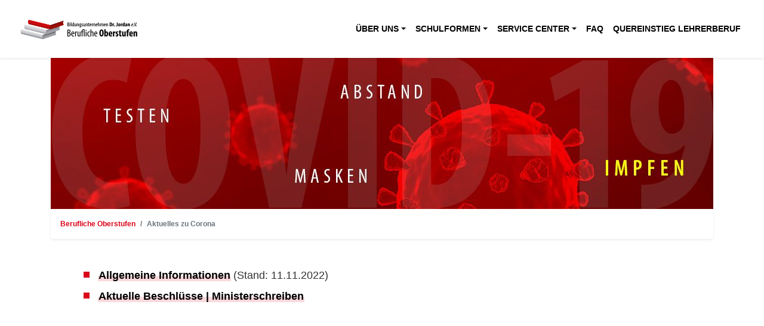

--- FILE ---
content_type: text/html; charset=utf-8
request_url: https://www.privathandelsschule.de/aktuelles-zu-corona/
body_size: 4313
content:
<!doctype html>
<html lang="de">

<head>
    <meta charset="utf-8">
    <meta name="viewport" content="width=device-width, initial-scale=1, shrink-to-fit=no">
    <!-- SEO -->
    <title>Aktuelles zu Corona</title><meta name="description" content="Abläufe und Auflagen während Corona sowie Neuigkeiten und Antworten zur Pandemielage in unserer privaten Handelsschule"><meta name="robots" content="noindex, nofollow">        <link rel="apple-touch-icon" sizes="180x180" href="/favicon/apple-touch-icon.png">
        <link rel="icon" type="image/png" href="/favicon/favicon-32x32.png" sizes="32x32">
        <link rel="icon" type="image/png" href="/favicon/favicon-16x16.png" sizes="16x16">
        <link rel="manifest" href="/favicon/manifest.json">
        <link rel="mask-icon" href="/favicon/safari-pinned-tab.svg" color="#5bbad5">
        <link rel="shortcut icon" href="/favicon/favicon.ico">
        <meta name="msapplication-config" content="/favicon/browserconfig.xml">
        <meta name="theme-color" content="#ffffff">
        <meta name="google-site-verification" content="Kdm8N4IwvfGRtmdjgUpRXgFk9jWWDDsB_todKyeD2jk" />
        <!-- Bootstrap CSS -->
        <link rel="stylesheet" href="/assets/global/bootstrap/css/bootstrap.min.css">
        <link rel="stylesheet" href="/assets/global/fontawesome-free/css/all.min.css">
        <link rel="stylesheet" href="/assets/global/css/animate.css">
        <link rel="stylesheet" href="/assets/bu/2020-custom.css">
        <link rel="stylesheet" href="/assets/addons/plyr/vendor/plyr/dist/plyr.css">
<script id="Cookiebot" src="https://consent.cookiebot.com/uc.js" data-cbid="4ba424d3-db21-4bb6-8339-048b02371b83" data-blockingmode="auto" type="text/javascript"></script>
<!-- Google Tag Manager -->
<script>(function(w,d,s,l,i){w[l]=w[l]||[];w[l].push({'gtm.start':
new Date().getTime(),event:'gtm.js'});var f=d.getElementsByTagName(s)[0],
j=d.createElement(s),dl=l!='dataLayer'?'&l='+l:'';j.async=true;j.src=
'https://www.googletagmanager.com/gtm.js?id='+i+dl;f.parentNode.insertBefore(j,f);
})(window,document,'script','dataLayer','GTM-M76MDHR');</script>
<!-- End Google Tag Manager -->
</head>

<body>
    <!-- Google Tag Manager (noscript) -->
    <noscript><iframe src="https://www.googletagmanager.com/ns.html?id=GTM-M76MDHR"
    height="0" width="0" style="display:none;visibility:hidden"></iframe></noscript>
    <!-- End Google Tag Manager (noscript) -->
    <!-- Back to top button -->
    <a id="toTopButton"></a>
    <header>
        <nav class="navbar navbar-expand-xl navbar-light bg-white py-3 shadow-sm fixed-top w-100">
            <div class="container-fluid">
                <a href="/" class="navbar-brand font-weight-bold">
                    <picture>
                        <source srcset="/assets/global/logos/Logo_Private_Handelsschule.webp" type="image/webp">
                        <source srcset="/assets/global/logos/Logo_Private_Handelsschule.jpg" type="image/jpeg">
                        <img src="/assets/global/logos/Logo_Private_Handelsschule.jpg" title="Private Handelsschule" alt="Private Handelsschule" width="200px">
                    </picture>
                </a>
                <button type="button" data-toggle="collapse" data-target="#navbarContent" aria-controls="navbars" aria-expanded="false" aria-label="Toggle navigation" class="navbar-toggler">
                <span class="navbar-toggler-icon"></span>
            </button>

                <div id="navbarContent" class="collapse navbar-collapse justify-content-end">

                    <ul class="navbar-nav small mb-2 mb-md-0"><li class="nav-item dropdown"><a id="dropdownMenu1" href="/ueber-uns/" data-toggle="dropdown" aria-haspopup="true" aria-expanded="false" class="nav-link dropdown-toggle">Über uns</a><ul aria-labelledby="dropdownMenu1" class="dropdown-menu dropdown-menu-right border-0 shadow"><li><a class="dropdown-item" href="/ueber-uns/aktuelles/">Aktuelles</a></li><li><a class="dropdown-item" href="/ueber-uns/unsere-projekte/">Unsere Projekte</a></li><li><a class="dropdown-item" href="/ueber-uns/unsere-lehrkraefte/">Unsere Lehrkräfte</a></li><li><a class="dropdown-item" href="/ueber-uns/organigramm/">Organigramm</a></li><li><a class="dropdown-item" href="/ueber-uns/projekt-ipad-klassen/">Projekt IPad-Klassen</a></li><li><a class="dropdown-item" href="/ueber-uns/digitale-ausstattung/">Digitale Ausstattung</a></li><li><a class="dropdown-item" href="/ueber-uns/testimonials/">Testimonials</a></li><li><a class="dropdown-item" href="/ueber-uns/auszeichnungen/">Auszeichnungen</a></li><li><a class="dropdown-item" href="/ueber-uns/schulordnung/">Schulordnung</a></li></ul></li><li class="nav-item dropdown"><a id="dropdownMenu1" href="/schulformen/" data-toggle="dropdown" aria-haspopup="true" aria-expanded="false" class="nav-link dropdown-toggle">Schulformen</a><ul aria-labelledby="dropdownMenu1" class="dropdown-menu dropdown-menu-right border-0 shadow"><li><a class="dropdown-item" href="/schulformen/berufliches-gymnasium-fachrichtung-wirtschaft/">Berufliches Gymnasium - Fachrichtung Wirtschaft</a></li><li><a class="dropdown-item" href="/schulformen/berufliches-gymnasium-fachrichtung-gesundheit-und-soziales/"> 	Berufliches Gymnasium - Schwerpunkt Erziehungswissenschaft (Pädagogik)</a></li><li><a class="dropdown-item" href="/schulformen/fachoberschulen/">Fachoberschulen</a></li><li><a class="dropdown-item" href="/schulformen/zweijaehrige-berufsfachschule/">Zweijährige Berufsfachschule</a></li><li><a class="dropdown-item" href="/schulformen/netzwerk-lernen/">Netzwerk Lernen</a></li><li><a class="dropdown-item" href="/schulformen/kosten/">Kosten</a></li></ul></li><li class="nav-item dropdown"><a id="dropdownMenu1" href="/service-center/" data-toggle="dropdown" aria-haspopup="true" aria-expanded="false" class="nav-link dropdown-toggle">Service Center</a><ul aria-labelledby="dropdownMenu1" class="dropdown-menu dropdown-menu-right border-0 shadow"><li><a class="dropdown-item" href="/service-center/kontakt/">Kontakt</a></li><li><a class="dropdown-item" href="/service-center/downloads/">Downloads</a></li><li><a class="dropdown-item" href="/service-center/aktuelle-wochenkarte-jordans-mensa/">Aktuelle Wochenkarte Jordan´s Mensa</a></li><li><a class="dropdown-item" href="/service-center/stundenplan/">Stundenplan</a></li></ul></li><li class="nav-item"><a class="nav-link" href="/faq/">FAQ</a></li><li class="nav-item"><a class="nav-link" href="/quereinstieg-lehrerberuf/">Quereinstieg Lehrerberuf</a></li>
                        </ul>
                </div>
            </div>
        </nav>
    </header>
    <section id="Slider">
        <div class="container d-none d-sm-block">
<div id="carousel_head_slider" class="carousel slide carousel-fade" data-ride="carousel"> 
  <div class="carousel-inner">


        <div class="carousel-item active">
            <picture>
                    <source srcset="/index.php?rex_media_type=sl_img&rex_media_file=corona-header_2021_05.jpg" type="image/jpeg"> 
                    <img class="d-block w-100 img-fluid" src="/index.php?rex_media_type=sl_img&rex_media_file=corona-header_2021_05.jpg" alt="">
            </picture>
        </div>  </div>
</div>
</div>

    </section>

    <article>
        <div class="container">


            <div class="row">
                <div class="col">
                    
<nav aria-label="breadcrumb">
  <ol class="breadcrumb shadow-sm p-3 mb-5 bg-white rounded"><li class="breadcrumb-item"><a href="/">Berufliche Oberstufen</a></li><li class="breadcrumb-item active" aria-current="page">Aktuelles zu Corona</li>
    </ol>
</nav>                </div>
            </div>
            <div class="row">

                
                    <div class="col-md-12">
                        <div class="col">
    <ul><li><a href="https://www.privathandelsschule.de/aktuelles-zu-corona/allgemeine-informationen/">Allgemeine Informationen</a>&nbsp;(Stand: 11.11.2022)<br>
</li><li><a href="/aktuelles-zu-corona/aktuelle-beschluesse-ministerschreiben/">Aktuelle Beschlüsse&nbsp;| Ministerschreiben</a>&nbsp;</li></ul>
<p><br></p>
<p><br></p>
<p><a href="/aktuelles-zu-corona/23g-regelung-ab-10012022/" style="background-color: rgb(255, 255, 255);"><strong></strong></a></p>
<p><br></p>
</div>

                    </div>

                                </div>

        </div>

    </article>
    <footer>
        <section>
            <div class="container">
                <div class="row">
                    <div class="col-md-3 col-6">
                        <ul class="list-unstyled">
                            <li style="padding: 10px 0;"><i class="fas fa-plus"></i> <a href="/impressum/">
                                    Impressum</a></li>
                            <li style="padding: 10px 0;"><i class="fas fa-plus"></i> <a href="/datenschutz/">
                                    Datenschutz</a></li>
                            <li style="padding: 10px 0;"><i class="fas fa-plus"></i> <a href="/service-center/aktuelle-wochenkarte-jordans-mensa/">
                                    Jordan's Mensa</a></li>
                            

                        </ul>
                    </div>
                    <div class="col-md-3 col-6">

                        <dl>
                            <dt>Telefon (Zentrale)</dt>
                            <dd><a href="tel:00490661902720">(0661) 90272 - 0</a></dd>
                            <br />
                            <dt>Telefon (Service Center)</dt>
                            <dd><a href="tel:0049066190272300">(0661) 90272 - 300</a></dd>
                            <br />
                            <dt>Notfallnummer</dt>
                            <dd><a href="tel:0049066190272999">(0661) 90272 - 999</a></dd>
                            <br />
                            <dt>E-Mailadresse</dt>
                            <dd><a href="mailto:info@bu-jordan.de">info@bu-jordan.de</a></dd>
                        </dl>


                    </div>
                    <div class="col-md-3 col-12">
                        <div class="row">
                            <div class="col-md-12">
                                <dl>
                                    <dt>Öffnungszeiten (Service Center)</dt>
                                    <dd>
                                       montags bis donnerstags 7:45 bis 17:15 Uhr und freitags 7:45 bis 16:15 Uhr <br />samstags bis auf weiteres geschlossen<br />
                                    </dd>
                                </dl>
                            </div>
                        </div>
                        <div class="row">
                            <div class="col-md-12 app">
                                <a target="_blank" href="https://www.instagram.com/berufliche_oberstufen/"><i style="font-size: 48px;" class="fab fa-instagram-square"></i></a>

                                <a target="_blank" href="https://www.facebook.com/Handelsschule-Herrmann-160781480613944"><i style="font-size: 48px;" class="fab fa-facebook-square"></i></a>

                            </div>
                        </div>

                    </div>
                    <div class="col-md-3 col-12">
                        <div class="row">
                            <div class="col-md-12 zert">
                                <p>Das Bildungsunternehmen <br>Dr. Jordan ist vollständig <br>ISO-zertifiziert nach ISO
                                    <br>9001:2015 durch</p>
                            </div>
                        </div>
                        <div class="row">
                            <div class="col-md-12 zert">
                                <a href="http://hansezertag.de" target="_blank">
                                <img alt="Zertifikat" src="/assets/global/images/LogoHZA.svg" />
                            </a>
                            </div>
                        </div>
                    </div>
                </div>

            </div>

        </section>
    </footer>


    <!-- Optional JavaScript -->
    <!-- jQuery first, then Popper.js, then Bootstrap JS -->
    <script src="/assets/global/js/jquery-3.5.1.min.js"></script>
    <script src="https://cdn.jsdelivr.net/npm/popper.js@1.16.0/dist/umd/popper.min.js" integrity="sha384-Q6E9RHvbIyZFJoft+2mJbHaEWldlvI9IOYy5n3zV9zzTtmI3UksdQRVvoxMfooAo" crossorigin="anonymous"></script>
    <script src="/assets/global/bootstrap/js/bootstrap.min.js"></script>
    <script src="/assets/bu/2020-custom.js"></script>
    <script src="/assets/addons/plyr/vendor/plyr/dist/plyr.min.js"></script>
    <script src="/assets/addons/plyr/plyr_init.js"></script>

    <!-- Toast Banner -->
    <link rel="stylesheet" href="/assets/global/css/toastr.min.css">
    <script src="/assets/global/js/toastr.min.js" type="text/javascript" charset="utf-8" async defer></script>

    <!-- FancyBox -->
    <link rel="stylesheet" href="/assets/global/fancybox/jquery.fancybox.min.css">
    <script src="/assets/global/fancybox/jquery.fancybox.min.js" type="text/javascript" charset="utf-8" async defer></script>

<!-- Global site tag(gtag.js) - Google Analytics -->
    <script async src="https://www.googletagmanager.com/gtag/js?id=UA-16128856-2"></script>
    <script type="text/javascript">
        window.addEventListener('CookiebotOnAccept', function (e) {
            if (Cookiebot.consent.consented) {
                    //Execute code clicked on allow cookies
                    window.dataLayer = window.dataLayer || [];

                function gtag() {
                    dataLayer.push(arguments);
                }
                gtag('js', new Date());

                gtag('config', 'UA-16128856-2', {
                    'anonymize_ip': true
                });
            }
            if (Cookiebot.consent.statistics) {
                    //Execute code that sets marketing cookies
                    window.dataLayer = window.dataLayer || [];

                function gtag() {
                    dataLayer.push(arguments);
                }
                gtag('js', new Date());

                gtag('config', 'UA-16128856-2', {
                    'anonymize_ip': true
                });

            }
        }, false);
         // Set to the same value as the web property used on the site
         var gaProperty = 'UA-16128856-2';

        // Disable tracking if the opt-out cookie exists.
        var disableStr = 'ga-disable-' + gaProperty;
        if (document.cookie.indexOf(disableStr + '=true') > -1) {
            window[disableStr] = true;
        }

        // Opt-out function
        function gaOptout() {

            document.cookie = disableStr + '=true; expires=Thu, 31 Dec 2099 23:59:59 UTC; path=/; samesite=lax';
            window[disableStr] = true;
            toastr.options.positionClass = 'toast-top-full-width';
            toastr.success('Google OPT-out Cookie gesetzt')
        }
    </script>


    <script type="text/javascript">
        var btnTop = $('#toTopButton');

        $(window).scroll(function() {
            if ($(window).scrollTop() > 200) {
                btnTop.addClass('show');
            } else {
                btnTop.removeClass('show');
            }
        });

        btnTop.on('click', function(e) {
            e.preventDefault();
            $('html, body').animate({
                scrollTop: 0
            }, '300');
        });
    </script>


</body>

</html>

--- FILE ---
content_type: text/css
request_url: https://www.privathandelsschule.de/assets/bu/2020-custom.css
body_size: 3947
content:
body {
    font-family: 'Roboto', Arial, sans-serif;
    font-size: 16px;
    text-rendering: optimizeLegibility;
    -webkit-font-smoothing: antialiased;
    -moz-osx-font-smoothing: grayscale;
    -moz-font-feature-settings: 'liga', 'kern';
}

p {
	text-align: justify;
	text-justify: inter-word;
	hyphenate-limit-chars: auto 5;
	hyphenate-limit-lines: 2;
	-webkit-hyphens: auto;
	-webkit-hyphenate-limit-chars: auto 3;
	-webkit-hyphenate-limit-lines: 4;
	-ms-hyphens: auto;
	-ms-hyphenate-limit-chars: auto 3;
	-ms-hyphenate-limit-lines: 4;
}
.h h1 {
    border-bottom: 5px solid #d90519;
    display: inline-block;
    padding: 5px 20px 5px 0px;
    margin-bottom: 25px;
}

.h h2 {
    border-bottom: 3px solid #808080;
    display: inline-block;
    padding: 5px 20px 5px 0px;
    margin-bottom: 25px;
    margin-top: 25px;
}

.akt-am {
    border-bottom: 3px solid #808080;
    display: inline-block;
    padding: 5px 20px 5px 0px;
    margin-bottom: 25px;
    margin-top: 25px;	
    float: right;
    font-weight: bold;
    font-size: 12px;
}

h1 {
	font-size: 24px;
    font-weight: bold;
}

h2 {
	font-size: 22px;
    font-weight: bold;
}

h3 {
	font-size: 18px;
	font-weight: bold;
}

h4, h5, h6 {
	font-size: 16px;
	font-weight: bold;	
}

body article ul {
    list-style: none;
    display: inline-block;
}

body article ul br {
    line-height: 0;
    display: block;
    height: 0;
}

body article ul li {
position: relative;
padding-left: 25px;
margin-bottom: 8px;
}

body article ul li:before {
position: absolute;
top: 12px;
left: 0;
font-family: 'Font Awesome 5 Free';
font-weight: 900;
content: "\f45c";
color: #d90519;
font-size: 10px;
line-height: 0px;
}

body article ul li a {
    color: #000;
    font-weight: bold;
}


/* link underline */ 

article ul li a, article p a, label a {
    box-shadow: inset 0 var(--shadowHeight) rgba(217, 5, 25, 0.15),-7px 6px 0 -6px rgba(217, 5, 25, 0.15),7px 6px 0 -6px rgba(217, 5, 25, 0.15);
    -webkit-transition: all .1s ease-in;
    transition: all .1s ease-in;
}

article a, article a:active, article a:hover, article a:visited {
    text-decoration: none;
    color: inherit;
    position: relative;
    z-index: 10;
}

article a, article div, article figcaption, article li, article p {
    font-size: 18px;
    --shadowHeight: -9px;
    line-height: 1.5;
    color: #333;
    font-weight: 400;
    -webkit-font-smoothing: antialiased;
}

article ul li a:hover, article p a:hover {
    color: #333;
    box-shadow: inset 0 -21px rgba(217, 5, 25, .2),-3px 0 0 0 rgba(217, 5, 25, .2),3px 0 0 0 rgba(217, 5, 25, .2);
}

/* Navi */


nav .dropdown-item {
	text-transform: uppercase;
	line-height: 50px;
	border-top: 1px solid #999;
	white-space: nowrap;
}

nav .nav-link {
	font-size: 16px;
	font-weight: 700;
	line-height: 75px;
	color: #000 !important;
	text-transform: uppercase;
}


@media screen and (max-width: 1366px) {
	nav .nav-link {
		font-size: 14px;
		line-height: 24px;
		font-weight: 700;
		color: #000 !important;
		text-transform: uppercase;
	}
	nav .dropdown-item {
		font-size: 14px;
		line-height: 24px;
		text-transform: uppercase;
		border-top: 1px solid #999;
		white-space: nowrap;
	}	

}

body header {
    height: 140px;
    transition: all 0.3s ease;
    background: white;
    position: fixed;
    z-index: 99;
    background-color: white;
    right: 0;
    left: 0;
}

body header:hover {
    background-color: white !important;
}

body #Slider {
    position: relative;
    z-index: 1;
    padding-top: 139px;
}
@media screen and (max-width: 1366px) {
	body header {
        height: 70px;
    }
    
    body #Slider {
	    padding-top: 90px;
    }
	
}


@media (max-width:992px) {
	body header {
        height: auto;
    }
    
    body #Slider {
	    padding-top: 90px;
    }

}

.navbar-brand>img {
  height: 100%;
}
.navbar-brand {
  padding: 0;
}


/* FOOTER */

body footer {
    font-size: 14px;
    margin-top: 40px;
	clear: both;
}

body footer aside {
    padding: 10px 0;
    height: 35px;
    overflow: hidden;
}

body footer aside p {
    margin: 0;
    font-weight: bold;
    overflow: hidden;
    float: left;
    padding: 0 5px;
}

body footer aside p a, body footer aside p a:link, body footer aside p a:visited {
    font-weight: bold;
    color: #d90519;
}

body footer {
    height: auto;
    background-color: #d90519;
    padding: 50px 0;
    color: white;
    position: relative;
}

@media (max-width:992px) {
    body footer section {
        padding-bottom: 0;
    }

}

body footer section a {
    color: white;
    font-weight: bold;
    font-size: 14px;
}

body footer section a:hover, body footer section a:active {
    color: #050505;
    text-decoration: none;
}

body footer section .content .links {
    text-align: left;
}

body footer section .content .links .link {
    padding: 10px 0;
    float: left;
}

@media (max-width:992px) {
    body footer section .content .links .link {
        font-size: 1.2rem;
        width: 100%;
    }

}

body footer section .content .links .link img {
    height: 28px;
    margin-right: 10px;
    margin-top: -4px;
    float: left;
}

@media (max-width:992px) {
    body footer section .content .links .link img {
        float: left;
        margin-right: 10px;
    }

}

body footer section .info {
    padding-top: 4px;
}

body footer section .app img {
    width: 135px;
    margin: 10px 0;
}

body footer section .zert img {
    height: 50px;
}



/* Menu Style */

.dropdown-submenu {
    position: relative;
}

.dropdown-submenu>a:after {
    float: right;
    border: none;
    font-family: "Font Awesome 5 Free";
    font-weight: 900;
    content: "\f0da";
}

.dropdown-submenu>.dropdown-menu {
    top: 0;
    left: 100%;
    margin-top: 0px;
    margin-left: 0px;
}



@media only screen and (min-width:769px) {
  .dropdown:hover .dropdown-menu {
    display: block;
  }
  .dropdown-submenu {
    position: relative !important;
  }
  .dropdown-submenu>.dropdown-menu {
    top: 0 !important;
    left: 100% !important;
    margin-top: -6px !important;
    margin-left: -1px !important;
    border-radius: 0 !important;
  }
  .dropdown-submenu:hover>.dropdown-menu {
    display: block !important;
  }
  .dropdown-submenu>a:after {
    display: block;
    content: "\f105";
    font-family: 'FontAwesome';
    margin-top: -18px;
    right: 15px;
    position: absolute;
    font-weight: 300;
  }
}

.dropdown-toggle::after {
   transition: transform 0.15s linear; 
}

.show.dropdown .dropdown-toggle::after {
  transform: translateY(3px);
}

.dropdown-menu {
  margin-top: 0;
}

/* cust */
.no_pd {
	float: left;
}

.breadcrumb-item {
	font-size: 12px;
	font-weight: 800;
}

.breadcrumb-item a {
	font-size: inherit;
	font-weight: inherit;
	color: #d90519;
}
.breadcrumb-item a:visited {
	font-size: inherit;
	font-weight: inherit;
	color: #d90519;
}

.breadcrumb-item a:hover {
	font-size: inherit;
	font-weight: inherit;
	color: #d90519;
	text-decoration: underline;
	cursor: hand;
}

/* Downloads */
body article .pdf {
    height: auto;
    margin-bottom: 15px;
}

@media (min-width:768px) {
    body article .pdf:hover > span, body article .pdf:hover > a .preview {
        opacity: 1;
    }

    body article .pdf:hover > a .icon img {
        opacity: 0;
    }

}

body article .pdf .preview {
    opacity: 1;
    border: none;
    position: absolute;
    top: 0;
    left: 0;
    max-width: 100%;
    max-height: 100%;
    width: auto;
    right: 0;
    margin: auto;
    padding: 25px 35px 35px 35px;
    transition: 0.2s;
}

body article .pdf .icon {
    position: relative;
    display: inline-block;
    padding: 30px 15px;
    width: 100%;
    border: 2px solid #d90519;
}

body article .pdf img {
    position: relative;
    display: block;
    width: 100%;
}

body article .pdf span {
    opacity: 1;
    -webkit-transition: .1s ease-in-out;
    transition: .1s ease-in-out;
    text-align: center;
    margin: 10px 0 5px 0;
    -moz-hyphens: auto;
    -webkit-hyphens: auto;
    -ms-hyphens: auto;
    hyphens: auto;
    display: inline-block;
}

@media (max-width:768px) {
    body article .pdf span {
        opacity: 1;
        padding: 0;
        text-align: center;
    }

}

.btn-primary {
	color: #FFFFFF;
    border-color: #d90519;
    background-color: #d90519;
}

.btn-primary:hover {
	color: #FFFFFF;
    border-color: #FFFFFF;
    background-color: #d90519;
}

.btn-primary:visited {
	color: #FFFFFF;
    border-color: #d90519;
    background-color: #d90519;
}

.btn-outline-primary {
    color: #d90519;
    border-color: #d90519;
}

.btn-outline-primary:visited {
    color: #d90519;
    border-color: #d90519;
}

.btn-outline-primary:hover {
    color: #fff;
    background-color: #d90519;
    border-color: #d90519;
}


.card button:hover  {
	text-decoration: none;
	background-color: rgba(217, 5, 25, .2);
}


.hline {
    border-bottom: 1px solid #384452;
    margin: 40px 0 20px;
}

.accordion-menu .btn i {
  margin-right: 15px;
}

#accordion .btn {
	color: #000;
	font-size: 20px;
	font-weight: bold;
	text-align: left;
}


#accordion .card {
	border: none;
	border-bottom: 1px solid rgba(0,0,0,.125);
	border-radius: inherit;
}

#accordion .card-header {
    background-color: #FFF;
    color: #000;
}

#toTopButton {
    display: inline-block;
    background-color: #000000;
    width: 50px;
    height: 50px;
    text-align: center;
    border-radius: 4px;
    position: fixed;
    bottom: 30px;
    right: 30px;
    transition: background-color .3s, opacity .5s, visibility .5s;
    opacity: 0;
    visibility: hidden;
    z-index: 1000;
}

#toTopButton::after {
    font-family: "Font Awesome 5 Free";
    font-weight: 900;
    content: "\f077";
    font-style: normal;
    font-size: 2em;
    line-height: 50px;
    color: #fff;
}

#toTopButton:hover {
    cursor: pointer;
    background-color: #333;
}

#toTopButton:active {
    background-color: #555;
}

#toTopButton.show {
    opacity: 1;
    visibility: visible;
}



.card-columns {
	column-count: 2;
}

.news-card {
	column-count: 3 !important;
}

#accordion h5 {
	text-align: left !important;
}

#accordion p {
	text-align: left !important;
}

.desc p{
	text-align: left !important;
}

.card-columns .card p {
	text-align: left !important;
}

@media (max-width:768px) {
	.card-columns {
	     column-count: 1 !important;
	}
}


.bewerben-stamp {
	position: absolute;
    right: 0;
    width: 150px;
    height: 150px;
    z-index: 40;
    margin-right: 25px;
}

input[type="checkbox"], input[type="radio"] {
    box-sizing: border-box;
    padding: 0;
    margin-right: 10px;
}

/* Flexslider */
.slider { position: relative; }
.slider .slides li { position: relative; }
.slider.small-controls .flex-direction-nav a { margin-top: -20px; }
.slider.small-controls .flex-control-nav { display: none; }
.hero-slider {
	padding: 0px;
	position: relative;
}

.hero-slider .slides { overflow: hidden; }
.hero-slider .slides li {
	height: 650px;
	position: relative;
	background-size: cover !important;
}

.hero-slider .slides li .row {
	position: relative;
	z-index: 2;
}

.hero-slider .slides li h3 { font-size: 30px; }
.hero-slider .slides li h2 {
	line-height: 1;
	margin-bottom: 33px;
	padding-bottom: 7px;
}

.hero-slider .slides li h1 {
	line-height: 1;
	font-size: 60px;
	margin-bottom: 33px;
}

.work-slider { margin-top: 28px; }
.work-slider .slides li { height: 400px; }
.slides li .fadeUp { opacity: 0; }
.slides li {
	position: relative;
	color: #fff;
}

.slides li p, .slides li a { color: #fff; }
.slides li .slide-content {
	position: relative;
	z-index: 3;
}

.slides li h1, .slides li p {
	padding-left: 100px;
	padding-right: 100px;
}

.slides li .overlay {
	background-color: #000;
	position: absolute;
	top: 0;
	left: 0;
	width: 100%;
	height: 100%;
	opacity: 0.4;
	z-index: 2;
}

.slides li .btn-theme {
	border: none;
	background-color: #dd2224;
	color: #fff;
}

.slides li .btn-theme:hover, .slides li .btn-theme:focus, .slides li .btn-theme:active, .slides li .btn-theme.active {
	background-color: #dd2224;
	color: #fff;
}

.hero-slider .slides li .slide-content img { max-height: 500px; }
.hero-slider .flex-direction-nav a {
	height: 60px;
	width: 60px;
	font-size: 0;
}

.hero-slider .flex-direction-nav a:before {
	position: absolute;
	font-size: 40px;
	display: block;
	top: 0px;
	left: 20px !important;
	right: auto !important;
}

.hero-slider .flex-direction-nav a.flex-prev:before { left: 17px !important; }
@media all and (max-width: 1100px) {
	.hero-slider .slides li .slide-content img { max-height: 300px; }
}

.background-breathe {
	-webkit-animation: burnsIn 16s ease infinite alternate;
	-moz-animation: burnsIn 16s ease infinite alternate;
	animation: burnsIn 16s ease infinite alternate;
}

.background-breathe .slide-content {
	-webkit-animation: burnsOut 16s ease infinite alternate;
	animation: burnsOut 16s ease infinite alternate;
	-moz-animation: burnsOut 16s ease infinite alternate;
	position: relative;
	top: 30px;
}

@-webkit-keyframes burnsIn {
	from {
		-webkit-transform: scale(1,1);
		transform: scale(1,1);
		-ms-transform: scale(1,1);
	}

	to {
		-webkit-transform: scale(1.2,1.2);
		transform: scale(1.2,1.2);
		-ms-transform: scale(1.2,1.2);
	}

}

@-webkit-keyframes burnsOut {
	from {
		-webkit-transform: scale(1,1);
		transform: scale(1,1);
		-ms-transform: scale(1,1);
	}

	to {
		-webkit-transform: scale(0.8,0.8);
		transform: scale(0.8,0.8);
		-ms-transform: scale(0.8,0.8);
	}

}

@-moz-keyframes burnsIn {
	from {
		-webkit-transform: scale(1,1);
		transform: scale(1,1);
		-ms-transform: scale(1,1);
	}

	to {
		-webkit-transform: scale(1.2,1.2);
		transform: scale(1.2,1.2);
		-ms-transform: scale(1.2,1.2);
	}

}

@-moz-keyframes burnsOut {
	from {
		-webkit-transform: scale(1,1);
		transform: scale(1,1);
		-ms-transform: scale(1,1);
	}

	to {
		-webkit-transform: scale(0.8,0.8);
		transform: scale(0.8,0.8);
		-ms-transform: scale(0.8,0.8);
	}

}

@keyframes burnsIn {
	from {
		-webkit-transform: scale(1,1);
		transform: scale(1,1);
		-ms-transform: scale(1,1);
	}

	to {
		-webkit-transform: scale(1.2,1.2);
		transform: scale(1.2,1.2);
		-ms-transform: scale(1.2,1.2);
	}

}

@keyframes burnsOut {
	from {
		-webkit-transform: scale(1,1);
		transform: scale(1,1);
		-ms-transform: scale(1,1);
	}

	to {
		-webkit-transform: scale(0.8,0.8);
		transform: scale(0.8,0.8);
		-ms-transform: scale(0.8,0.8);
	}

}

.parallax {
	-webkit-background-size: cover !important;
    -moz-background-size: cover !important;
    -o-background-size: cover !important;
    background-size: cover !important;
    overflow: hidden !important;
    background-attachment: fixed !important;
    background-repeat: no-repeat !important;
}

#headerpic {
	position: relative;
	background: #dd2224;
	background-repeat: no-repeat;
	background-position: center top;
	background-attachment: relative;
	background-position: center center;
	margin-top: 60px;
	margin-bottom: 60px;
	padding-top: 200px;
	padding-bottom: 100px;
	-webkit-background-size: 100%;
	-moz-background-size: 100%;
	-o-background-size: 100%;
	background-size: 100%;
	-webkit-background-size: cover;
	-moz-background-size: cover;
	-o-background-size: cover;
	background-size: cover;
	z-index: 1;
}

#headerpic .layer {
	background-color: #2e2e2e;
	position: absolute;
	top: 0;
	left: 0;
	width: 100%;
	height: 100%;
	opacity: 0.2;
	z-index: 2;
}

#headerpic h3 {
	position: relative;
	text-transform: uppercase;
	z-index: 3;
	color: white;
	display: inline;
	font-weight: 300;
	letter-spacing: 0.3em;
	border-bottom: 2px solid #fff;
}

.customp {
	text-align: center;
	font-weight: 500;
}

table {
	border-collapse: collapse;
	width: 100%;
}

--- FILE ---
content_type: image/svg+xml
request_url: https://www.privathandelsschule.de/assets/global/images/LogoHZA.svg
body_size: 1197
content:
<?xml version="1.0" encoding="utf-8"?>
<!-- Generator: Adobe Illustrator 18.0.0, SVG Export Plug-In . SVG Version: 6.00 Build 0)  -->
<!DOCTYPE svg PUBLIC "-//W3C//DTD SVG 1.1//EN" "http://www.w3.org/Graphics/SVG/1.1/DTD/svg11.dtd">
<svg version="1.1" xmlns="http://www.w3.org/2000/svg" xmlns:xlink="http://www.w3.org/1999/xlink" x="0px" y="0px"
	 viewBox="0 0 423.5 215.6" enable-background="new 0 0 423.5 215.6" xml:space="preserve">
<g id="Hintergrund" display="none">
</g>
<g id="vorlage">
</g>
<g id="Vordergrund">
	<path fill-rule="evenodd" clip-rule="evenodd" fill="#F18C00" d="M286.3,25.1H360v39.7h-73.7V25.1z M256.5,0h133.2v137.3l-29.8,9.3
		V93.1h-73.7v65.2h-29.8V0z"/>
	<polygon fill-rule="evenodd" clip-rule="evenodd" points="133.8,0 133.8,26.5 217.3,26.5 133.8,128.9 133.8,158.3 256.5,158.3 
		256.5,131.8 174.3,131.8 256.5,31.6 256.5,0 	"/>
	<path fill-rule="evenodd" clip-rule="evenodd" d="M0,209.7c0,0,4.6,5.9,64.4,5.9c63.5,0,169.2-10.4,359.1-84.6l-1.7-6.1
		c-174.7,55.9-268.7,68.8-356.1,70.7C16.1,196.6,0,190.3,0,190.3V209.7z"/>
	<g>
		<polygon fill-rule="evenodd" clip-rule="evenodd" fill="#F18C00" points="0,0 29.8,0 29.8,64.8 104,64.8 104,0 133.8,0 
			133.8,158.3 104,158.3 104,93.1 29.8,93.1 29.8,158.3 0,158.3 		"/>
	</g>
</g>
<g id="Hilfslinien_anzeigen" display="none">
</g>
</svg>


--- FILE ---
content_type: application/javascript
request_url: https://www.privathandelsschule.de/assets/bu/2020-custom.js
body_size: 849
content:


jQuery(function($) {
  if ($(window).width() > 769) {

    $('.navbar .dropdown > a').click(function() {
      location.href = this.href;
    });

  }
  
  $('[data-fancybox="gallery"]').fancybox({
	// Options will go here
	});
 
    $('#accordion .collapse:first').addClass('show');
    
    // Add minus icon for collapse element which is open by default
              $(".collapse.show").each(function(){
                $(this).prev(".card-header").find(".fas").addClass("fa-minus").removeClass("fa-plus");
              });
              
              // Toggle plus minus icon on show hide of collapse element
              $(".collapse").on('show.bs.collapse', function(){
                $(this).prev(".card-header").find(".fas").removeClass("fa-plus").addClass("fa-minus");
              }).on('hide.bs.collapse', function(){
                $(this).prev(".card-header").find(".fas").removeClass("fa-minus").addClass("fa-plus");
              });

});

--- FILE ---
content_type: application/x-javascript
request_url: https://consentcdn.cookiebot.com/consentconfig/4ba424d3-db21-4bb6-8339-048b02371b83/privathandelsschule.de/configuration.js
body_size: 638
content:
CookieConsent.configuration.tags.push({id:47755675,type:"script",tagID:"",innerHash:"",outerHash:"",tagHash:"4208468126517",url:"https://consent.cookiebot.com/uc.js",resolvedUrl:"https://consent.cookiebot.com/uc.js",cat:[1]});CookieConsent.configuration.tags.push({id:47755677,type:"script",tagID:"",innerHash:"",outerHash:"",tagHash:"168691364705",url:"https://www.googletagmanager.com/gtag/js?id=UA-16128856-2",resolvedUrl:"https://www.googletagmanager.com/gtag/js?id=UA-16128856-2",cat:[3]});CookieConsent.configuration.tags.push({id:47755678,type:"script",tagID:"",innerHash:"",outerHash:"",tagHash:"10198857974851",url:"",resolvedUrl:"",cat:[3]});CookieConsent.configuration.tags.push({id:47755679,type:"script",tagID:"",innerHash:"",outerHash:"",tagHash:"16734412886315",url:"",resolvedUrl:"",cat:[3]});

--- FILE ---
content_type: application/x-javascript; charset=utf-8
request_url: https://consent.cookiebot.com/4ba424d3-db21-4bb6-8339-048b02371b83/cc.js?renew=false&referer=www.privathandelsschule.de&dnt=false&init=false
body_size: 222
content:
if(console){var cookiedomainwarning='Error: The domain WWW.PRIVATHANDELSSCHULE.DE is not authorized to show the cookie banner for domain group ID 4ba424d3-db21-4bb6-8339-048b02371b83. Please add it to the domain group in the Cookiebot Manager to authorize the domain.';if(typeof console.warn === 'function'){console.warn(cookiedomainwarning)}else{console.log(cookiedomainwarning)}};

--- FILE ---
content_type: application/javascript
request_url: https://www.privathandelsschule.de/assets/bu/2020-custom.js
body_size: 849
content:


jQuery(function($) {
  if ($(window).width() > 769) {

    $('.navbar .dropdown > a').click(function() {
      location.href = this.href;
    });

  }
  
  $('[data-fancybox="gallery"]').fancybox({
	// Options will go here
	});
 
    $('#accordion .collapse:first').addClass('show');
    
    // Add minus icon for collapse element which is open by default
              $(".collapse.show").each(function(){
                $(this).prev(".card-header").find(".fas").addClass("fa-minus").removeClass("fa-plus");
              });
              
              // Toggle plus minus icon on show hide of collapse element
              $(".collapse").on('show.bs.collapse', function(){
                $(this).prev(".card-header").find(".fas").removeClass("fa-plus").addClass("fa-minus");
              }).on('hide.bs.collapse', function(){
                $(this).prev(".card-header").find(".fas").removeClass("fa-minus").addClass("fa-plus");
              });

});